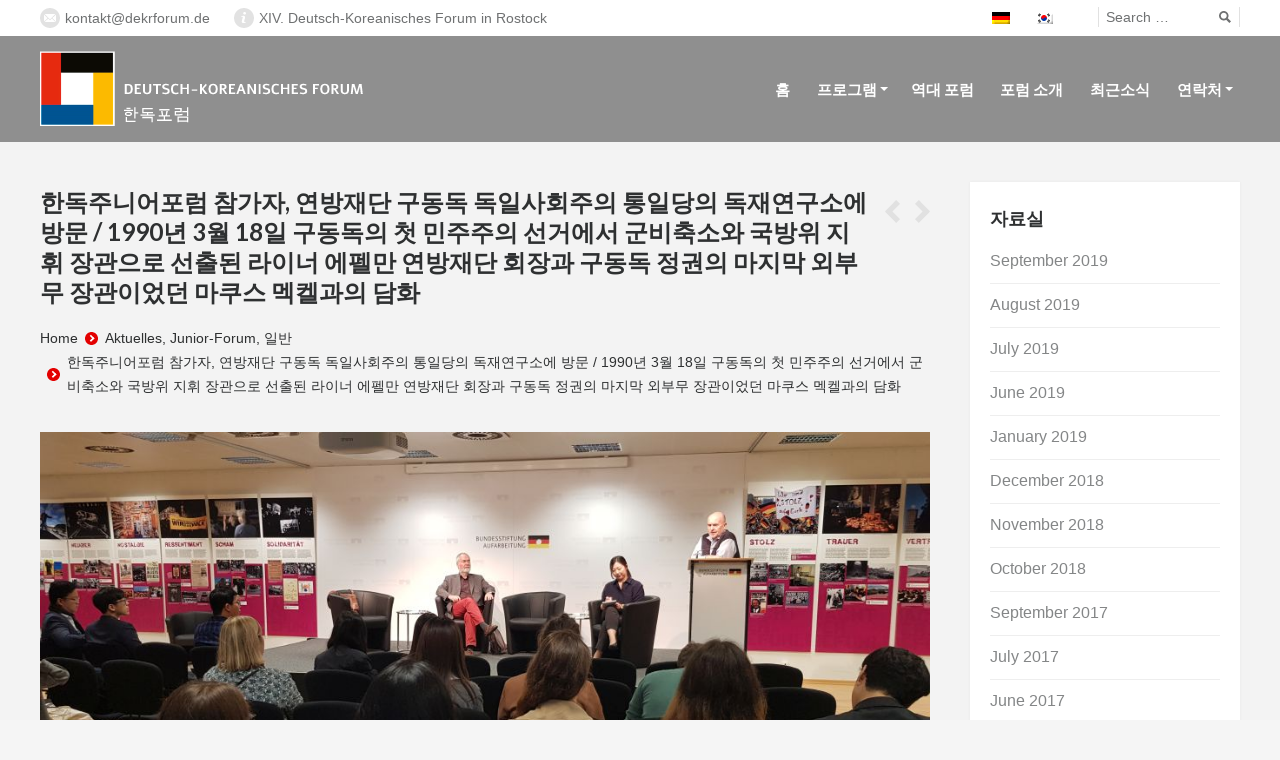

--- FILE ---
content_type: text/html; charset=UTF-8
request_url: http://www.dekrforum.de/ko/2019/09/besuch-der-bundesstiftung-zur-aufarbeitung-der-sed-diktatur-gespraech-mit-dem-vorsitzenden-der-bundesstiftung-rainer-eppelmann-nach-der-ersten-freien-wahl-in-der-ddr-vom-18-maerz-1990-minister-fue/
body_size: 11434
content:
<!DOCTYPE html>
<!--[if IE 6]>
<html id="ie6" class="ancient-ie old-ie no-js" lang="ko-KR">
<![endif]-->
<!--[if IE 7]>
<html id="ie7" class="ancient-ie old-ie no-js" lang="ko-KR">
<![endif]-->
<!--[if IE 8]>
<html id="ie8" class="old-ie no-js" lang="ko-KR">
<![endif]-->
<!--[if !(IE 6) | !(IE 7) | !(IE 8)  ]><!-->
<html class="no-js" lang="ko-KR">
<!--<![endif]-->
<head>
	<meta charset="UTF-8" />
	<meta name="viewport" content="width=device-width, initial-scale=1, maximum-scale=1">
	<script type="text/javascript">
function createCookie(a,d,b){if(b){var c=new Date;c.setTime(c.getTime()+864E5*b);b="; expires="+c.toGMTString()}else b="";document.cookie=a+"="+d+b+"; path=/"}function readCookie(a){a+="=";for(var d=document.cookie.split(";"),b=0;b<d.length;b++){for(var c=d[b];" "==c.charAt(0);)c=c.substring(1,c.length);if(0==c.indexOf(a))return c.substring(a.length,c.length)}return null}function eraseCookie(a){createCookie(a,"",-1)}
function areCookiesEnabled(){var a=!1;createCookie("testing","Hello",1);null!=readCookie("testing")&&(a=!0,eraseCookie("testing"));return a}(function(a){var d=readCookie("devicePixelRatio"),b=void 0===a.devicePixelRatio?1:a.devicePixelRatio;areCookiesEnabled()&&null==d&&(a.navigator.standalone?(d=new XMLHttpRequest,d.open("GET","http://www.dekrforum.de/wp-content/themes/dt-presscore/set-cookie.php?devicePixelRatio="+b,!1),d.send()):createCookie("devicePixelRatio",b,7),1!=b&&a.location.reload(!0))})(window);
</script>	<title>Deutsch-Koreanisches Forum |   한독주니어포럼 참가자, 연방재단 구동독 독일사회주의 통일당의 독재연구소에 방문 / 1990년 3월 18일 구동독의 첫 민주주의 선거에서 군비축소와 국방위 지휘 장관으로 선출된 라이너 에펠만 연방재단 회장과 구동독 정권의 마지막 외부무 장관이었던 마쿠스 멕켈과의 담화</title>

<link rel="stylesheet" href="http://www.dekrforum.de/wp-content/plugins/sitepress-multilingual-cms/res/css/language-selector.css?v=3.1.9.7" type="text/css" media="all" />
	<link rel="profile" href="http://gmpg.org/xfn/11" />
	<link rel="pingback" href="http://www.dekrforum.de/xmlrpc.php" />
	<!--[if IE]>
	<script src="http://html5shiv.googlecode.com/svn/trunk/html5.js"></script>
	<![endif]-->
	<script type="text/javascript">
document.addEventListener("contextmenu", function(e){e.preventDefault();}, false);
</script>	
	<meta name='robots' content='max-image-preview:large' />
<link rel='dns-prefetch' href='//fonts.googleapis.com' />
<link rel='dns-prefetch' href='//s.w.org' />
<link rel="alternate" type="application/rss+xml" title="Deutsch-Koreanisches Forum &raquo; Feed" href="http://www.dekrforum.de/ko/feed/" />
<link rel="alternate" type="application/rss+xml" title="Deutsch-Koreanisches Forum &raquo; Comments Feed" href="http://www.dekrforum.de/ko/comments/feed/" />
		<script type="text/javascript">
			window._wpemojiSettings = {"baseUrl":"https:\/\/s.w.org\/images\/core\/emoji\/13.0.1\/72x72\/","ext":".png","svgUrl":"https:\/\/s.w.org\/images\/core\/emoji\/13.0.1\/svg\/","svgExt":".svg","source":{"concatemoji":"http:\/\/www.dekrforum.de\/wp-includes\/js\/wp-emoji-release.min.js?ver=5.7.14"}};
			!function(e,a,t){var n,r,o,i=a.createElement("canvas"),p=i.getContext&&i.getContext("2d");function s(e,t){var a=String.fromCharCode;p.clearRect(0,0,i.width,i.height),p.fillText(a.apply(this,e),0,0);e=i.toDataURL();return p.clearRect(0,0,i.width,i.height),p.fillText(a.apply(this,t),0,0),e===i.toDataURL()}function c(e){var t=a.createElement("script");t.src=e,t.defer=t.type="text/javascript",a.getElementsByTagName("head")[0].appendChild(t)}for(o=Array("flag","emoji"),t.supports={everything:!0,everythingExceptFlag:!0},r=0;r<o.length;r++)t.supports[o[r]]=function(e){if(!p||!p.fillText)return!1;switch(p.textBaseline="top",p.font="600 32px Arial",e){case"flag":return s([127987,65039,8205,9895,65039],[127987,65039,8203,9895,65039])?!1:!s([55356,56826,55356,56819],[55356,56826,8203,55356,56819])&&!s([55356,57332,56128,56423,56128,56418,56128,56421,56128,56430,56128,56423,56128,56447],[55356,57332,8203,56128,56423,8203,56128,56418,8203,56128,56421,8203,56128,56430,8203,56128,56423,8203,56128,56447]);case"emoji":return!s([55357,56424,8205,55356,57212],[55357,56424,8203,55356,57212])}return!1}(o[r]),t.supports.everything=t.supports.everything&&t.supports[o[r]],"flag"!==o[r]&&(t.supports.everythingExceptFlag=t.supports.everythingExceptFlag&&t.supports[o[r]]);t.supports.everythingExceptFlag=t.supports.everythingExceptFlag&&!t.supports.flag,t.DOMReady=!1,t.readyCallback=function(){t.DOMReady=!0},t.supports.everything||(n=function(){t.readyCallback()},a.addEventListener?(a.addEventListener("DOMContentLoaded",n,!1),e.addEventListener("load",n,!1)):(e.attachEvent("onload",n),a.attachEvent("onreadystatechange",function(){"complete"===a.readyState&&t.readyCallback()})),(n=t.source||{}).concatemoji?c(n.concatemoji):n.wpemoji&&n.twemoji&&(c(n.twemoji),c(n.wpemoji)))}(window,document,window._wpemojiSettings);
		</script>
		<style type="text/css">
img.wp-smiley,
img.emoji {
	display: inline !important;
	border: none !important;
	box-shadow: none !important;
	height: 1em !important;
	width: 1em !important;
	margin: 0 .07em !important;
	vertical-align: -0.1em !important;
	background: none !important;
	padding: 0 !important;
}
</style>
	<link rel='stylesheet' id='dt-validator-style-css'  href='http://www.dekrforum.de/wp-content/themes/dt-presscore/js/plugins/validator/validationEngine.jquery.css?ver=5.7.14' type='text/css' media='all' />
<link rel='stylesheet' id='wp-block-library-css'  href='http://www.dekrforum.de/wp-includes/css/dist/block-library/style.min.css?ver=5.7.14' type='text/css' media='all' />
<link rel='stylesheet' id='rs-plugin-settings-css'  href='http://www.dekrforum.de/wp-content/plugins/revslider/rs-plugin/css/settings.css?ver=4.6.5' type='text/css' media='all' />
<style id='rs-plugin-settings-inline-css' type='text/css'>
.tp-caption a{color:#ff7302;text-shadow:none;-webkit-transition:all 0.2s ease-out;-moz-transition:all 0.2s ease-out;-o-transition:all 0.2s ease-out;-ms-transition:all 0.2s ease-out}.tp-caption a:hover{color:#ffa902}.largeredbtn{font-family:"Raleway",sans-serif;font-weight:900;font-size:16px;line-height:60px;color:#fff !important;text-decoration:none;padding-left:40px;padding-right:80px;padding-top:22px;padding-bottom:22px;background:rgb(234,91,31); background:-moz-linear-gradient(top,rgba(234,91,31,1) 0%,rgba(227,58,12,1) 100%); background:-webkit-gradient(linear,left top,left bottom,color-stop(0%,rgba(234,91,31,1)),color-stop(100%,rgba(227,58,12,1))); background:-webkit-linear-gradient(top,rgba(234,91,31,1) 0%,rgba(227,58,12,1) 100%); background:-o-linear-gradient(top,rgba(234,91,31,1) 0%,rgba(227,58,12,1) 100%); background:-ms-linear-gradient(top,rgba(234,91,31,1) 0%,rgba(227,58,12,1) 100%); background:linear-gradient(to bottom,rgba(234,91,31,1) 0%,rgba(227,58,12,1) 100%); filter:progid:DXImageTransform.Microsoft.gradient( startColorstr='#ea5b1f',endColorstr='#e33a0c',GradientType=0 )}.largeredbtn:hover{background:rgb(227,58,12); background:-moz-linear-gradient(top,rgba(227,58,12,1) 0%,rgba(234,91,31,1) 100%); background:-webkit-gradient(linear,left top,left bottom,color-stop(0%,rgba(227,58,12,1)),color-stop(100%,rgba(234,91,31,1))); background:-webkit-linear-gradient(top,rgba(227,58,12,1) 0%,rgba(234,91,31,1) 100%); background:-o-linear-gradient(top,rgba(227,58,12,1) 0%,rgba(234,91,31,1) 100%); background:-ms-linear-gradient(top,rgba(227,58,12,1) 0%,rgba(234,91,31,1) 100%); background:linear-gradient(to bottom,rgba(227,58,12,1) 0%,rgba(234,91,31,1) 100%); filter:progid:DXImageTransform.Microsoft.gradient( startColorstr='#e33a0c',endColorstr='#ea5b1f',GradientType=0 )}.fullrounded img{-webkit-border-radius:400px;-moz-border-radius:400px;border-radius:400px}
</style>
<link rel='stylesheet' id='wpml-cms-nav-css-css'  href='http://www.dekrforum.de/wp-content/plugins/wpml-cms-nav/res/css/navigation.css?ver=1.4.7' type='text/css' media='all' />
<link rel='stylesheet' id='cms-navigation-style-base-css'  href='http://www.dekrforum.de/wp-content/plugins/wpml-cms-nav/res/css/cms-navigation-base.css?ver=1.4.7' type='text/css' media='screen' />
<link rel='stylesheet' id='cms-navigation-style-css'  href='http://www.dekrforum.de/wp-content/plugins/wpml-cms-nav/res/css/cms-navigation.css?ver=1.4.7' type='text/css' media='screen' />
<link rel='stylesheet' id='dt-font-h1-red-css'  href='http://fonts.googleapis.com/css?family=Lato%3A700&#038;ver=5.7.14' type='text/css' media='all' />
<link rel='stylesheet' id='dt-font-btn-s-red-css'  href='http://fonts.googleapis.com/css?family=Lato&#038;ver=5.7.14' type='text/css' media='all' />
<link rel='stylesheet' id='dt-normalize-css'  href='http://www.dekrforum.de/wp-content/themes/dt-presscore/css/normalize.css?ver=5.7.14' type='text/css' media='all' />
<link rel='stylesheet' id='dt-wireframe-css'  href='http://www.dekrforum.de/wp-content/themes/dt-presscore/css/wireframe.css?ver=5.7.14' type='text/css' media='all' />
<link rel='stylesheet' id='dt-main-css'  href='http://www.dekrforum.de/wp-content/themes/dt-presscore/css/main.css?ver=5.7.14' type='text/css' media='all' />
<link rel='stylesheet' id='dt-media-css'  href='http://www.dekrforum.de/wp-content/themes/dt-presscore/css/media.css?ver=5.7.14' type='text/css' media='all' />
<link rel='stylesheet' id='dt-custom.less-css'  href='http://www.dekrforum.de/wp-content/uploads/wp-less/dt-presscore/css/custom-b3b26275e1.css' type='text/css' media='all' />
<link rel='stylesheet' id='dt-highdpi-css'  href='http://www.dekrforum.de/wp-content/themes/dt-presscore/css/highdpi.css?ver=5.7.14' type='text/css' media='all' />
<link rel='stylesheet' id='style-css'  href='http://www.dekrforum.de/wp-content/themes/dt-presscore-child/style.css?ver=5.7.14' type='text/css' media='all' />
<link rel='stylesheet' id='dt-royalslider-css'  href='http://www.dekrforum.de/wp-content/themes/dt-presscore/royalslider/royalslider.css?ver=5.7.14' type='text/css' media='all' />
<link rel='stylesheet' id='dt-prettyPhoto-css'  href='http://www.dekrforum.de/wp-content/themes/dt-presscore/js/plugins/pretty-photo/css/prettyPhoto.css?ver=5.7.14' type='text/css' media='all' />
<script type='text/javascript' src='http://www.dekrforum.de/wp-includes/js/jquery/jquery.min.js?ver=3.5.1' id='jquery-core-js'></script>
<script type='text/javascript' src='http://www.dekrforum.de/wp-includes/js/jquery/jquery-migrate.min.js?ver=3.3.2' id='jquery-migrate-js'></script>
<script type='text/javascript' src='http://www.dekrforum.de/wp-content/plugins/revslider/rs-plugin/js/jquery.themepunch.tools.min.js?ver=4.6.5' id='tp-tools-js'></script>
<script type='text/javascript' src='http://www.dekrforum.de/wp-content/plugins/revslider/rs-plugin/js/jquery.themepunch.revolution.min.js?ver=4.6.5' id='revmin-js'></script>
<script type='text/javascript' src='http://www.dekrforum.de/wp-content/themes/dt-presscore/js/modernizr.js?ver=5.7.14' id='dt-modernizr-js'></script>
<link rel="https://api.w.org/" href="http://www.dekrforum.de/wp-json/" /><link rel="alternate" type="application/json" href="http://www.dekrforum.de/wp-json/wp/v2/posts/17699" /><link rel="EditURI" type="application/rsd+xml" title="RSD" href="http://www.dekrforum.de/xmlrpc.php?rsd" />
<link rel="wlwmanifest" type="application/wlwmanifest+xml" href="http://www.dekrforum.de/wp-includes/wlwmanifest.xml" /> 
<meta name="generator" content="WordPress 5.7.14" />
<link rel='shortlink' href='http://www.dekrforum.de/?p=17699' />
<link rel="alternate" type="application/json+oembed" href="http://www.dekrforum.de/wp-json/oembed/1.0/embed?url=http%3A%2F%2Fwww.dekrforum.de%2Fko%2F2019%2F09%2Fbesuch-der-bundesstiftung-zur-aufarbeitung-der-sed-diktatur-gespraech-mit-dem-vorsitzenden-der-bundesstiftung-rainer-eppelmann-nach-der-ersten-freien-wahl-in-der-ddr-vom-18-maerz-1990-minister-fue%2F" />
<link rel="alternate" type="text/xml+oembed" href="http://www.dekrforum.de/wp-json/oembed/1.0/embed?url=http%3A%2F%2Fwww.dekrforum.de%2Fko%2F2019%2F09%2Fbesuch-der-bundesstiftung-zur-aufarbeitung-der-sed-diktatur-gespraech-mit-dem-vorsitzenden-der-bundesstiftung-rainer-eppelmann-nach-der-ersten-freien-wahl-in-der-ddr-vom-18-maerz-1990-minister-fue%2F&#038;format=xml" />
		<script type="text/javascript">
			jQuery(document).ready(function() {
				// CUSTOM AJAX CONTENT LOADING FUNCTION
				var ajaxRevslider = function(obj) {
				
					// obj.type : Post Type
					// obj.id : ID of Content to Load
					// obj.aspectratio : The Aspect Ratio of the Container / Media
					// obj.selector : The Container Selector where the Content of Ajax will be injected. It is done via the Essential Grid on Return of Content
					
					var content = "";

					data = {};
					
					data.action = 'revslider_ajax_call_front';
					data.client_action = 'get_slider_html';
					data.token = 'cacc4cb5fc';
					data.type = obj.type;
					data.id = obj.id;
					data.aspectratio = obj.aspectratio;
					
					// SYNC AJAX REQUEST
					jQuery.ajax({
						type:"post",
						url:"http://www.dekrforum.de/wp-admin/admin-ajax.php",
						dataType: 'json',
						data:data,
						async:false,
						success: function(ret, textStatus, XMLHttpRequest) {
							if(ret.success == true)
								content = ret.data;								
						},
						error: function(e) {
							console.log(e);
						}
					});
					
					 // FIRST RETURN THE CONTENT WHEN IT IS LOADED !!
					 return content;						 
				};
				
				// CUSTOM AJAX FUNCTION TO REMOVE THE SLIDER
				var ajaxRemoveRevslider = function(obj) {
					return jQuery(obj.selector+" .rev_slider").revkill();
				};

				// EXTEND THE AJAX CONTENT LOADING TYPES WITH TYPE AND FUNCTION
				var extendessential = setInterval(function() {
					if (jQuery.fn.tpessential != undefined) {
						clearInterval(extendessential);
						if(typeof(jQuery.fn.tpessential.defaults) !== 'undefined') {
							jQuery.fn.tpessential.defaults.ajaxTypes.push({type:"revslider",func:ajaxRevslider,killfunc:ajaxRemoveRevslider,openAnimationSpeed:0.3});   
							// type:  Name of the Post to load via Ajax into the Essential Grid Ajax Container
							// func: the Function Name which is Called once the Item with the Post Type has been clicked
							// killfunc: function to kill in case the Ajax Window going to be removed (before Remove function !
							// openAnimationSpeed: how quick the Ajax Content window should be animated (default is 0.3)
						}
					}
				},30);
			});
		</script>
		<meta name="generator" content="WPML ver:3.1.9.7 stt:29,3;0" />
<link rel="alternate" hreflang="de-DE" href="http://www.dekrforum.de/de/2019/09/besuch-der-bundesstiftung-zur-aufarbeitung-der-sed-diktatur-gespraech-mit-dem-vorsitzenden-der-bundesstiftung-rainer-eppelmann-nach-der-ersten-freien-wahl-in-der-ddr-vom-18-maerz-1990-minister-fue/" />
<link rel="alternate" hreflang="ko-KR" href="http://www.dekrforum.de/ko/2019/09/besuch-der-bundesstiftung-zur-aufarbeitung-der-sed-diktatur-gespraech-mit-dem-vorsitzenden-der-bundesstiftung-rainer-eppelmann-nach-der-ersten-freien-wahl-in-der-ddr-vom-18-maerz-1990-minister-fue/" />
<meta name="generator" content="Powered by Visual Composer - drag and drop page builder for WordPress."/>
<!--[if lte IE 9]><link rel="stylesheet" type="text/css" href="http://www.dekrforum.de/wp-content/plugins/var/www/www.dekrforum.de/public_html/wp-content/themes/dt-presscore/wpbakery/js_composer/assets/css/vc_lte_ie9.min.css" media="screen"><![endif]--><link rel='canonical' href='http://www.dekrforum.de/de/2019/09/besuch-der-bundesstiftung-zur-aufarbeitung-der-sed-diktatur-gespraech-mit-dem-vorsitzenden-der-bundesstiftung-rainer-eppelmann-nach-der-ersten-freien-wahl-in-der-ddr-vom-18-maerz-1990-minister-fue/' />
<noscript><style type="text/css"> .wpb_animate_when_almost_visible { opacity: 1; }</style></noscript></head>

<body class="post-template-default single single-post postid-17699 single-format-image wpb-js-composer js-comp-ver-5.1.1 vc_responsive">
<div id="page">
	

	<!-- !Top-bar -->
	<div id="top-bar" role="complementary">
		<div class="wf-wrap">
			<div class="wf-table wf-mobile-collapsed">
		
				<div class="wf-td">

											<div class="mini-contacts wf-float-left">
							<ul>
												<li class="email">kontakt@dekrforum.de</li>
								<li class="info">XIV. Deutsch-Koreanisches Forum in Rostock</li>
											</ul>
						</div>
					
					
				</div>

				<div class="wf-td">

											<div class="mini-search wf-float-right wf-mobile-hidden">
								<form class="searchform" role="search" method="get" action="http://www.dekrforum.de/ko/">
		<input type="text" class="field searchform-s" name="s" value="" placeholder="Search &hellip;" />
		<input type="submit" class="assistive-text searchsubmit" value="Go!" />
		<a href="#go" class="submit"></a>
	<input type='hidden' name='lang' value='ko' /></form>						</div>
					
					<div class="mini-lang wf-float-right"><ul><li><a href="http://www.dekrforum.de/de/2019/09/besuch-der-bundesstiftung-zur-aufarbeitung-der-sed-diktatur-gespraech-mit-dem-vorsitzenden-der-bundesstiftung-rainer-eppelmann-nach-der-ersten-freien-wahl-in-der-ddr-vom-18-maerz-1990-minister-fue/"><img src="http://www.dekrforum.de/wp-content/plugins/sitepress-multilingual-cms/res/flags/de.png" alt="de" /></a></li><li><img src="http://www.dekrforum.de/wp-content/plugins/sitepress-multilingual-cms/res/flags/ko.png" alt="ko" /></li></ul></div>
				</div>
			</div><!-- .wf-table -->
		</div><!-- .wf-wrap -->
	</div><!-- #top-bar -->


<!-- left, center, classical, classic-centered -->
	<!-- !Header -->
	<header id="header" class="logo-left" role="banner"><!-- class="overlap"; class="logo-left", class="logo-center", class="logo-classic" -->
		<div class="wf-wrap">
			<div class="wf-table">

				
				<!-- !- Branding -->
				<div id="branding" class="wf-td">
				<!-- 09.10.2018 Änderung Junior Forum Logo nur bei Junior Forum + Unterseiten mit absolutem Pfad -->
															<a href="http://www.dekrforum.de/ko/"><img class="preload-me" src="http://www.dekrforum.de/wp-content/uploads/2015/07/logo-header.png" width="324" height="76"   alt="Deutsch-Koreanisches Forum" /></a> 
										<div id="site-title" class="assistive-text">Deutsch-Koreanisches Forum</div>
					<div id="site-description" class="assistive-text">Eine weitere WordPress-Seite</div>
				</div>


				<!-- !- Navigation -->	
				<nav id="navigation" class="wf-td">
					<ul id="main-nav" class="fancy-rollovers wf-mobile-hidden"><li class="page_item page-item-14179 first"><a href="http://www.dekrforum.de/ko/">홈</a></li> <li class="page_item page-item-14335 has-children"><a href="http://www.dekrforum.de/ko/%eb%85%84-%ed%95%9c%eb%8f%85%ed%8f%ac%eb%9f%bc%ec%9d%bc%ec%a0%95%ed%91%9c/">프로그램</a><ul class="sub-nav"><li class="page_item page-item-14362 first"><a href="http://www.dekrforum.de/ko/%eb%85%84-%ed%95%9c%eb%8f%85%ed%8f%ac%eb%9f%bc%ec%9d%bc%ec%a0%95%ed%91%9c/%ed%8f%ac%eb%9f%bc-1%ec%9d%bc%ec%b0%a8/">포럼 1일차</a></li> <li class="page_item page-item-14364"><a href="http://www.dekrforum.de/ko/%eb%85%84-%ed%95%9c%eb%8f%85%ed%8f%ac%eb%9f%bc%ec%9d%bc%ec%a0%95%ed%91%9c/2%ec%9d%bc%ec%b0%a8-%ed%8f%ac%eb%9f%bc/">포럼2일차</a></li> <li class="page_item page-item-14373"><a href="http://www.dekrforum.de/ko/%eb%85%84-%ed%95%9c%eb%8f%85%ed%8f%ac%eb%9f%bc%ec%9d%bc%ec%a0%95%ed%91%9c/%eb%a7%88%ec%a7%80%eb%a7%89-%eb%82%a0/">포럼 3일차</a></li> <li class="page_item page-item-16983"><a href="http://www.dekrforum.de/ko/%eb%85%84-%ed%95%9c%eb%8f%85%ed%8f%ac%eb%9f%bc%ec%9d%bc%ec%a0%95%ed%91%9c/emfehlungen-2018/">Emfehlungen 2019</a></li> <li class="page_item page-item-17185"><a href="http://www.dekrforum.de/ko/%eb%85%84-%ed%95%9c%eb%8f%85%ed%8f%ac%eb%9f%bc%ec%9d%bc%ec%a0%95%ed%91%9c/%ed%8f%ac%eb%9f%bc4%ec%9d%bc%ec%b0%a8/">포럼4일차</a></li> </ul></li> <li class="page_item page-item-13546"><a href="http://www.dekrforum.de/ko/%ec%97%ad%eb%8c%80-%ed%8f%ac%eb%9f%bc/">역대 포럼</a></li> <li class="page_item page-item-14191"><a href="http://www.dekrforum.de/ko/%ed%8f%ac%eb%9f%bc-%ec%86%8c%ea%b0%9c/">포럼 소개</a></li> <li class="page_item page-item-14386 current_page_parent"><a href="http://www.dekrforum.de/ko/%ec%b5%9c%ea%b7%bc%ec%86%8c%ec%8b%9d/">최근소식</a></li> <li class="page_item page-item-14189 has-children"><a href="http://www.dekrforum.de/ko/%ec%97%b0%eb%9d%bd%ec%b2%98/">연락처</a><ul class="sub-nav"><li class="page_item page-item-14318 first"><a href="http://www.dekrforum.de/ko/%ec%97%b0%eb%9d%bd%ec%b2%98/datenschutz/">Datenschutzerklärung</a></li> </ul></li> 
</ul>
					<a href="#show-menu" rel="nofollow" id="mobile-menu">
						<span class="menu-open">MENU</span>
						<span class="menu-close">CLOSE</span>
						<span class="menu-back">back</span>
						<span class="wf-phone-visible">&nbsp;</span>
					</a>

				</nav>

			</div><!-- .wf-table -->
		</div><!-- .wf-wrap -->
	</header><!-- #masthead -->
	
	
	<div id="main" class="sidebar-right"><!-- class="sidebar-none", class="sidebar-left", class="sidebar-right" -->

		
		<div class="wf-wrap">
			<div class="wf-container-main">


		
			<!-- !- Content -->
			<div id="content" class="content" role="main">

			
				
<article id="post-17699" class="post-17699 post type-post status-publish has-post-thumbnail hentry post_format-post-format-image">

	<h1 class="entry-title">한독주니어포럼 참가자, 연방재단 구동독 독일사회주의 통일당의 독재연구소에 방문 / 1990년 3월 18일 구동독의 첫 민주주의 선거에서 군비축소와 국방위 지휘 장관으로 선출된 라이너 에펠만 연방재단 회장과 구동독 정권의 마지막 외부무 장관이었던 마쿠스 멕켈과의 담화</h1><div class="hr-breadcrumbs divider-heder"><div class="assistive-text">You are here:</div>
			<ol class="breadcrumbs wf-td text-small">
			<li><a href="http://www.dekrforum.de/ko/">Home</a></li><li><a href="http://www.dekrforum.de/ko/category/aktuelles-ko/">Aktuelles</a>, <a href="http://www.dekrforum.de/ko/category/junior-forum-ko/">Junior-Forum</a>, <a href="http://www.dekrforum.de/ko/category/allgemein-ko/">일반</a></li><li><a href="http://www.dekrforum.de/ko/2019/09/besuch-der-bundesstiftung-zur-aufarbeitung-der-sed-diktatur-gespraech-mit-dem-vorsitzenden-der-bundesstiftung-rainer-eppelmann-nach-der-ersten-freien-wahl-in-der-ddr-vom-18-maerz-1990-minister-fue/">한독주니어포럼 참가자, 연방재단 구동독 독일사회주의 통일당의 독재연구소에 방문 / 1990년 3월 18일 구동독의 첫 민주주의 선거에서 군비축소와 국방위 지휘 장관으로 선출된 라이너 에펠만 연방재단 회장과 구동독 정권의 마지막 외부무 장관이었던 마쿠스 멕켈과의 담화</a></li>
			</ol></div><div class="navigation-inner"><a class="prev-post" href="http://www.dekrforum.de/ko/2019/09/xviii-deutsch-koreanische-forum-und-viii-deutsch-koreanisches-juniorforum-tagen-vom-18-bis-21-september-in-berlin/" rel="next"></a><a class="next-post" href="http://www.dekrforum.de/ko/2019/09/deutsch-koreanisches-juniorforum-trifft-mitglieder-der-deutsch-koreanischen-parlamentariergruppe-im-deutschen-bundestag/" rel="prev"></a></div>
	
	<img class="alignnone preload-me" src="http://www.dekrforum.de/wp-content/uploads/2019/09/Stiftung-1.jpg" width="1024" height="498"  title="Stiftung 1" alt="Stiftung 1" />
	<p><strong>작성자</strong><strong>: 알렉산더 지산 렌즈, 제8차 한독주니어포럼 독일 측 참가자</strong></p>
<p><strong> </strong></p>
<p>이번 한독주니어포럼 양국 참가자들은 연방재단 구동독 사회주의 통일당(SED) 독재연구소 방문하여, 1990년 3월 18일 시행된 구동독의 첫 민주주의 선거에서 군비축소와 국방위 지휘 장관으로 선출된 라이너 에펠만 연방재단 회장과 구동독 정권의 마지막 외부무 장관이었던 마쿠스 멕켈과 함께 서로 함께 토론하였다.</p>
<p>&nbsp;</p>
<p>구동독 사회주의통일당 독재연구소의 미션은 당시 자행되었던 독재를 기억하는 것이며 독재의 역사를 후대에 알리고 서로 공유할 수 있는 장소를 제공하는 것이다.</p>
<p>1953년 6월 17일의 구동독의 폭동사태로 인하여 1961년부터 베를린 장벽이 붕괴되기까지 약 4만명이 동독에서 서독으로 넘어왔다. 동독에서 서독으로 넘어오는 도중 100명 이상이 총살을 당하였다. 서독으로 넘어왔던 동독주민들은, 동독에서 통일사회당의 프로파간다에 의해 방영된 서독사회에 관한 것은 실제로 사실과는 다른 주장이 많았다고 하였다. 구동독 사람들은 서독 사회의 방송을 통해 서독의 정치인들에 대해, 동독의 정치인들에 대해서 보다 더 잘 알고 있었다. 서독의 좋은 복지시설과 더 많은 기회는 상대적으로 그렇지 못한 동독 주민에게 큰 박탈감을 안겨주었다.</p>
<p>또한, 동서의 군사분계지점의 미사일 건도 동독 주민들에게는 위협적으로 다가왔었다고, 라이너 에펠만 연방재단 회장은 말하였다.</p>
<p><img loading="lazy" class="alignnone size-full wp-image-17224" src="http://www.dekrforum.de/wp-content/uploads/2019/09/Stiftung-3.jpg" alt="" width="1024" height="481" srcset="http://www.dekrforum.de/wp-content/uploads/2019/09/Stiftung-3.jpg 1024w, http://www.dekrforum.de/wp-content/uploads/2019/09/Stiftung-3-300x141.jpg 300w, http://www.dekrforum.de/wp-content/uploads/2019/09/Stiftung-3-768x361.jpg 768w" sizes="(max-width: 1024px) 100vw, 1024px" /></p>
<p>이 기독교 교회는 이러한 동독의 통일사회(SED)의 독재체제에 두려움에 떠는 사람들에게 피난처를 제공했으며 독재자에 대해 함께 비판하였다. 기독교 신앙을 가진 사람들 뿐만 아니라 일반시민들도 교회의 도움을 받아 함께 거리로 나가서 시위하였다.</p>
<p>&nbsp;</p>
<p>헤아릴 수 없이 많은 시위로 구동독의 사회주의 통일당은 더이상 시위에 참여하는 시민들에게 처벌을 가할 수 없게 되었고 결과적으로 구동독의 독재 정권은 그 막을 내리게 되었다. 국민들은 국가의 군사적인 압박과 개입으로부터 자유로워질 수 이었다. 그러나 이 구동독의 시위 자체가 흉폭한 폭동으로 이어지지 않았기 때문에 이 전까지 전세계적으로 보았을 때 이례적인 평화 혁명이었다며 라이너 에펠만 회장은 그 당시 상황을 회상하였다.</p>
<p>&nbsp;</p>
<p>에펠만 회장은 우리들에게, 빌리 브란트 전 총리의 ‘zusammenwachse was zusammengehöre &#8211; 서로서로 공유하고 있는 것을 함께 키워 나가자.’라는 명문장을 읊으며 독일 통일의 기억을 상기하면서, 그 당시 사회가 얼마나 깊은 연대감으로 한마음 한뜻이 되어 서로에게 용기를 불어넣었는지 이야기해주었다. 이어서, 한독주니어포럼의 한국인 참가자들에게 다음과 같은 질문을 던졌다. ‘제 경험들과 이야기들을 어떻게 생각하십니까? 한반도에도 언젠가 통일이 이루어질까요? (…) 진정한 민주주의 사회를 이루기 위한 사회변화를 이끌어 내기 위해 이룩해낼 수 없습니다. 그 사회가 어떠한 모습일지 현재의 우리로선 아무도 알지 못합니다. 우리가 서로를 정말로 이해하게 된다면, 우리는 그런 하나된 사회를 만들어 나갈 수 있습니다. 가장 큰 장벽은 잘못된 정보와 편견과 오해로 인해 우리의 머리 속에, 우리의 마음 안에 세워져있는 장벽입니다. 한반도의 현 상황이 당시의 동서독 상황, 예를들어 동독은 서독에 관련한 방송을 볼 수 있었다거나 하는 것과는 판이하다는 것을 압니다. 구동독 시절에는 이렇듯 서독의 방송을 볼 수 있었던 약간에 자유조차 현재의 북한에는 없다는 것도, 개인의 욕구를 의식할 수도 없고, 또 발전시킬 수 없다는 것도 알고있습니다.’</p>
<p><img loading="lazy" class="alignnone size-full wp-image-17226" src="http://www.dekrforum.de/wp-content/uploads/2019/09/Stiftung-2.jpg" alt="" width="1024" height="498" srcset="http://www.dekrforum.de/wp-content/uploads/2019/09/Stiftung-2.jpg 1024w, http://www.dekrforum.de/wp-content/uploads/2019/09/Stiftung-2-300x146.jpg 300w, http://www.dekrforum.de/wp-content/uploads/2019/09/Stiftung-2-768x374.jpg 768w" sizes="(max-width: 1024px) 100vw, 1024px" /></p>
<p>끝으로 라이너 에펠만 회장은, “여러분의 마음을 단련시키고, 여러분의 머리와 손을 더 나은 사회를 만드는데 기여하십시오. 행복하고 만족하는 삶을 살도록 노력하고, 다음세대에도 그것이 이어질 수 있도록 하십시오. 매력적인 민주주의를 만드십시오. 독일통일 그날에 이루어지리라고는 그 누구도 상상하지 못했던 것처럼, 한반도에도 언제 통일이 올지 모르니 언제나 깨어 준비하십시오. 희망이라는 나무에 열매가 맺기까지 10년, 20년…, 어쩌면 그보다 더 오랜 시간이 걸릴지도 모릅니다. 그러나 그 나무가 잘 자라날 수 있도록, 할 수 있는 모든 것을 다 하십시오. 나무에 물을 주고 잘 돌보아주십시오. 햇빛 또한 자주 비춰주십시오. 나무가 잘 자라 열매를 맺기까지는 시간이 걸릴 것이고 그 과정을 여러분이 다 함께 하지 못한다 할지라도 다음 세대가 분명 그것을 이어나갈 것입니다. 독일통일30년 후, 지금 이렇게 열매를 맺어 가듯 말입니다.”</p>
<p>Übersetzung: Seonmin Park</p>

	
	<div class="wf-table wf-mobile-collapsed"><div class="wf-td entry-meta"><span class="assistive-text">Posted on</span>
			<a href="http://www.dekrforum.de/ko/2019/09/14/" title="16:36" rel="bookmark"><time class="entry-date" datetime="2019-09-14T16:36:02+02:00">14. September 2019</time></a><span class="assistive-text"><br></span>
			<a class="author vcard" href="http://www.dekrforum.de/ko/author/thomas/" title="View all posts by Thomas Konhäuser" rel="author">By Thomas Konhäuser</a></div></div>
	
	<div class="gap-20"></div>

	<div class="hr-thick"></div><div class="gap-30"></div><h2 class="entry-title">Related posts</h2><div class="gap-10"></div><section class="items-grid wf-container"><div class="wf-cell wf-1-3"><div class="borders"><article class="post-format-standard"><a href="http://www.dekrforum.de/ko/2019/09/xviii-deutsch-koreanisches-forum-mittagessen-auf-einladung-der-lufthansa-group/" class="alignleft post-rollover no-avatar" ></a><div class="post-content"><a href="http://www.dekrforum.de/ko/2019/09/xviii-deutsch-koreanisches-forum-mittagessen-auf-einladung-der-lufthansa-group/">제18차 한독포럼 참가자, 루프트한자그룹 오찬회에 참석하다.</a><br /><time class="text-secondary" datetime="2019-09-24T09:10:28+02:00">24. September 2019</time></div></article></div></div><div class="wf-cell wf-1-3"><div class="borders"><article class="post-format-standard"><a href="http://www.dekrforum.de/ko/2019/09/xviii-deutsch-koreanisches-forum-panel-3-die-entwicklung-kuenstlicher-intelligenz-und-der-digitalisierung-in-deutschland-und-korea-und-deren-gesellschaftliche-relevanz/" class="alignleft post-rollover no-avatar" ></a><div class="post-content"><a href="http://www.dekrforum.de/ko/2019/09/xviii-deutsch-koreanisches-forum-panel-3-die-entwicklung-kuenstlicher-intelligenz-und-der-digitalisierung-in-deutschland-und-korea-und-deren-gesellschaftliche-relevanz/">18차 한독포럼 / 기조세션3: 독일과 한국의 인공지능(A.I) 및 디지털화의 발전 및 그에 따른 양국의 사회정치적인 관련성</a><br /><time class="text-secondary" datetime="2019-09-24T09:07:53+02:00">24. September 2019</time></div></article></div></div><div class="wf-cell wf-1-3"><div class="borders"><article class="post-format-standard"><a href="http://www.dekrforum.de/ko/2019/09/xviii-deutsch-koreanisches-forum-panel-2-gestaltung-von-nachbarschaftsverhaeltnissen-und-regionaler-zusammenarbeit-deutsche-erfahrungen-koreanische-herausforderungen/" class="alignleft post-rollover no-avatar" ></a><div class="post-content"><a href="http://www.dekrforum.de/ko/2019/09/xviii-deutsch-koreanisches-forum-panel-2-gestaltung-von-nachbarschaftsverhaeltnissen-und-regionaler-zusammenarbeit-deutsche-erfahrungen-koreanische-herausforderungen/">제18차 한독포럼 / 기조세션2: 이웃 국가간 상호관계 및 지역협력의 형성 / 독일의 경험과 한국의 도전</a><br /><time class="text-secondary" datetime="2019-09-24T09:06:08+02:00">24. September 2019</time></div></article></div></div><div class="wf-cell wf-1-3"><div class="borders"><article class="post-format-standard"><a href="http://www.dekrforum.de/ko/2019/09/xviii-deutsch-koreanisches-forum-panel-1-die-aktuelle-politische-wirtschaftliche-und-soziale-lage-in-beiden-laendern/" class="alignleft post-rollover no-avatar" ></a><div class="post-content"><a href="http://www.dekrforum.de/ko/2019/09/xviii-deutsch-koreanisches-forum-panel-1-die-aktuelle-politische-wirtschaftliche-und-soziale-lage-in-beiden-laendern/">제18차 한독포럼 / 기조세션1: 한국과 독일의 정치적, 경제적, 사회적 현안</a><br /><time class="text-secondary" datetime="2019-09-24T09:04:44+02:00">24. September 2019</time></div></article></div></div><div class="wf-cell wf-1-3"><div class="borders"><article class="post-format-standard"><a href="http://www.dekrforum.de/ko/2019/09/eroeffnung-des-xviii-deutsch-koreanischen-forums-im-deutschen-bundestag/" class="alignleft post-rollover no-avatar" ></a><div class="post-content"><a href="http://www.dekrforum.de/ko/2019/09/eroeffnung-des-xviii-deutsch-koreanischen-forums-im-deutschen-bundestag/">독일연방의회에서 제18차 한독포럼 개최</a><br /><time class="text-secondary" datetime="2019-09-22T19:07:32+02:00">22. September 2019</time></div></article></div></div><div class="wf-cell wf-1-3"><div class="borders"><article class="post-format-standard"><a href="http://www.dekrforum.de/ko/2019/09/feierliche-eroeffnung-des-18-deutsch-koreanische-forums-in-berlin/" class="alignleft post-rollover no-avatar" ></a><div class="post-content"><a href="http://www.dekrforum.de/ko/2019/09/feierliche-eroeffnung-des-18-deutsch-koreanische-forums-in-berlin/">제18차 한독포럼 베를린에서 성황리에 개최</a><br /><time class="text-secondary" datetime="2019-09-19T02:14:25+02:00">19. September 2019</time></div></article></div></div></section><div class="gap-10"></div>
	
	
	
</article><!-- #post-17699 -->
				
			
			</div><!-- #content .wf-cell -->

										<aside id="sidebar" class="sidebar">
										<section id="archives-3" class="widget widget_archive"><div class="widget-title">자료실</div>
			<ul>
					<li><a href='http://www.dekrforum.de/ko/2019/09/'>September 2019</a></li>
	<li><a href='http://www.dekrforum.de/ko/2019/08/'>August 2019</a></li>
	<li><a href='http://www.dekrforum.de/ko/2019/07/'>July 2019</a></li>
	<li><a href='http://www.dekrforum.de/ko/2019/06/'>June 2019</a></li>
	<li><a href='http://www.dekrforum.de/ko/2019/01/'>January 2019</a></li>
	<li><a href='http://www.dekrforum.de/ko/2018/12/'>December 2018</a></li>
	<li><a href='http://www.dekrforum.de/ko/2018/11/'>November 2018</a></li>
	<li><a href='http://www.dekrforum.de/ko/2018/10/'>October 2018</a></li>
	<li><a href='http://www.dekrforum.de/ko/2017/09/'>September 2017</a></li>
	<li><a href='http://www.dekrforum.de/ko/2017/07/'>July 2017</a></li>
	<li><a href='http://www.dekrforum.de/ko/2017/06/'>June 2017</a></li>
	<li><a href='http://www.dekrforum.de/ko/2017/05/'>May 2017</a></li>
	<li><a href='http://www.dekrforum.de/ko/2017/04/'>April 2017</a></li>
	<li><a href='http://www.dekrforum.de/ko/2016/11/'>November 2016</a></li>
	<li><a href='http://www.dekrforum.de/ko/2016/10/'>October 2016</a></li>
	<li><a href='http://www.dekrforum.de/ko/2016/07/'>July 2016</a></li>
	<li><a href='http://www.dekrforum.de/ko/2016/06/'>June 2016</a></li>
	<li><a href='http://www.dekrforum.de/ko/2016/05/'>May 2016</a></li>
	<li><a href='http://www.dekrforum.de/ko/2016/04/'>April 2016</a></li>
	<li><a href='http://www.dekrforum.de/ko/2016/03/'>March 2016</a></li>
	<li><a href='http://www.dekrforum.de/ko/2016/01/'>January 2016</a></li>
	<li><a href='http://www.dekrforum.de/ko/2015/12/'>December 2015</a></li>
	<li><a href='http://www.dekrforum.de/ko/2015/11/'>November 2015</a></li>
	<li><a href='http://www.dekrforum.de/ko/2015/10/'>October 2015</a></li>
	<li><a href='http://www.dekrforum.de/ko/2015/09/'>September 2015</a></li>
	<li><a href='http://www.dekrforum.de/ko/2015/07/'>July 2015</a></li>
			</ul>

			</section>				</aside><!-- #sidebar -->
			
		
			
		

			</div><!-- .wf-container -->
		</div><!-- .wf-wrap -->
	</div><!-- #main -->
	
	
	<!-- !Bottom-bar -->
	<div id="bottom-bar" role="contentinfo">
		<div class="wf-wrap">
			<div class="wf-table wf-mobile-collapsed">

								<div id="branding-bottom" class="wf-td"><img class="preload-me" src="http://www.dekrforum.de/wp-content/uploads/2015/07/logo-footer.png" width="324" height="76"   alt="Deutsch-Koreanisches Forum" /></div>
				
				
													<div class="wf-td">
						<div class="wf-float-left">
							<strong>&copy; 2015–2020 Deutsch-Koreanisches Forum e. V. | 독한포럼 협회.</strong>&nbsp;| Eduard-Bayerlein-Straße 5&nbsp;| 95445 Bayreuth&nbsp;| Deutschland&nbsp; 독일 | +49&nbsp;921&nbsp;76430-14&nbsp;|  <a href="mailto:kontakt@dekrforum.de">kontakt@dekrforum.de</a>&nbsp;| <a href="/de/kontakt/impressum/">Impressum&nbsp; 발행내역&nbsp;| <a href="/de/kontakt/datenschutz/">Datenschutz 정보보호</a>
												</div>
					</div>
				
				<div class="wf-td">
									</div>
				
			</div>
		</div><!-- .wf-wrap -->
	</div><!-- #bottom-bar -->

		<a href="#" class="scroll-top"></a>

</div><!-- #page -->
<script type='text/javascript' src='http://www.dekrforum.de/wp-content/themes/dt-presscore/royalslider/jquery.royalslider.js' id='dt-royalslider-js'></script>
<script type='text/javascript' src='http://www.dekrforum.de/wp-content/themes/dt-presscore/js/plugins/pretty-photo/js/jquery.prettyPhoto.js' id='dt-prettyPhoto-js'></script>
<script type='text/javascript' src='http://www.dekrforum.de/wp-content/themes/dt-presscore/js/plugins.js' id='dt-plugins-js'></script>
<script type='text/javascript' id='dt-main-js-extra'>
/* <![CDATA[ */
var dtLocal = {"passText":"To view this protected post, enter the password below:","ajaxurl":"http:\/\/www.dekrforum.de\/wp-admin\/admin-ajax.php","contactNonce":"701c18cb6a"};
/* ]]> */
</script>
<script type='text/javascript' src='http://www.dekrforum.de/wp-content/themes/dt-presscore/js/main.js?ver=1.0' id='dt-main-js'></script>
<script type='text/javascript' src='http://www.dekrforum.de/wp-content/themes/dt-presscore/js/dt-dev-code.js?ver=1.0' id='dt-dev-code-js'></script>
<script type='text/javascript' src='http://www.dekrforum.de/wp-includes/js/wp-embed.min.js?ver=5.7.14' id='wp-embed-js'></script>
<script type='text/javascript' id='sitepress-js-extra'>
/* <![CDATA[ */
var icl_vars = {"current_language":"ko","icl_home":"http:\/\/www.dekrforum.de\/ko\/"};
/* ]]> */
</script>
<script type='text/javascript' src='http://www.dekrforum.de/wp-content/plugins/sitepress-multilingual-cms/res/js/sitepress.js?ver=5.7.14' id='sitepress-js'></script>
</body>
</html>

--- FILE ---
content_type: text/css
request_url: http://www.dekrforum.de/wp-content/themes/dt-presscore-child/style.css?ver=5.7.14
body_size: 613
content:
/*
Theme Name: Presscore Child
Description: Presscore Child zum ergänzen von Styles
Author: Kirsten Schelper
Author URI: http://www.dieagentur.de
Template: dt-presscore
Version: 1.0
Tags:
*/
@import url("../dt-presscore/style.css");

.text-secondary {
  color: #E62A0F;
}

.vc_btn_pink {
  background-color: #E62A0F;
}

.vc_btn_pink:hover {
  background-color: #CE2F2F;
}

#main-nav > li.act > a, #main-nav > li:hover > a, .csstransforms3d #main-nav.fancy-rollovers > li.act > a, .csstransforms3d #main-nav.fancy-rollovers > li.act > a > span, .csstransforms3d #main-nav.fancy-rollovers > li > a > span > span, #mobile-menu {
  background-color: #E62A0F;
}

button, input[type="button"], input[type="reset"], input[type="submit"], .dt-form button, .dt-form input[type="button"], .dt-form input[type="reset"], .dt-form input[type="submit"], .dt-btn, .footer .dt-btn, .sidebar .dt-btn, .woocommerce #main a.button, #page .woocommerce a.button, .woocommerce #main button.button, .woocommerce #main input.button, .woocommerce #main #respond input#submit, .woocommerce #main #content input.button, .woocommerce-page #main a.button, .woocommerce-page #main button.button, .woocommerce-page #main input.button, .woocommerce-page #main #respond input#submit, .woocommerce-page #main #content input.button, #main #pricing-table .plan .signup, #main #shaon-pricing-table a.signup, #main .minimal .pt-button {
  background-color: #E62A0F;
}

.wpb_alert-info .messagebox_text, .wpb_alert-success .messagebox_text { background-image: none !important; }

#branding-bottom img { margin-right: 20px; }
